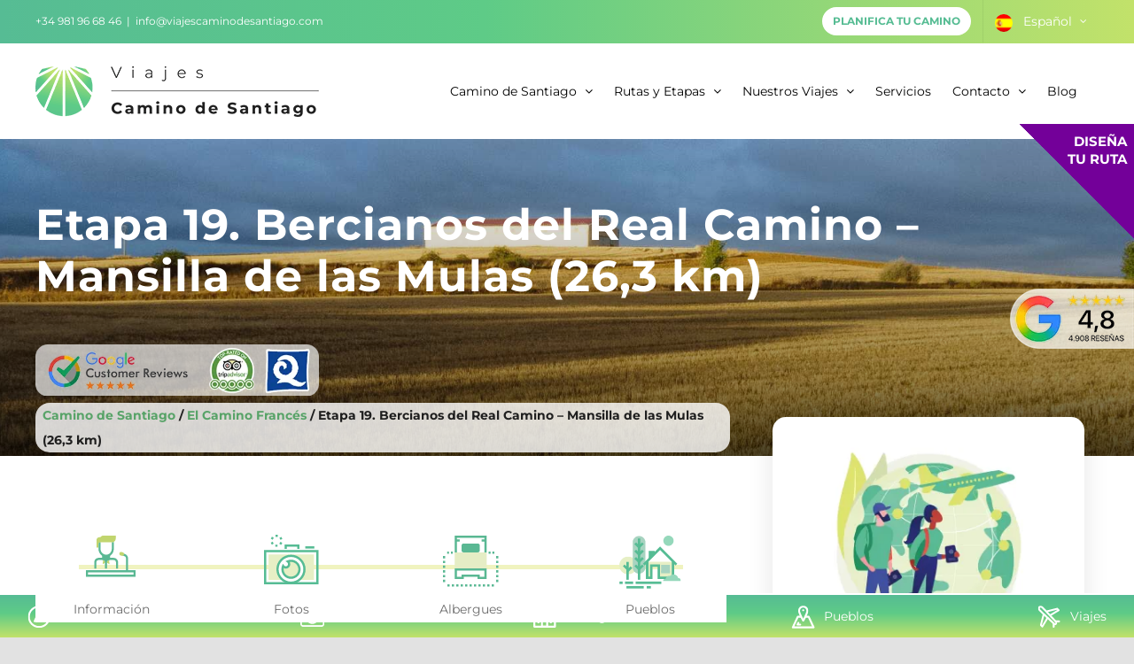

--- FILE ---
content_type: text/css; charset=utf-8
request_url: https://viajecaminodesantiago.com/wp-content/cache/min/1/wp-content/plugins/vcs-core/assets/css/theme/avada/tabs_v.css?ver=1767781609
body_size: 575
content:
.vertical-tabs.fusion-tabs .tab-content{margin-top:0}.vertical-tabs.fusion-tabs .nav-tabs{border:0!important}.vertical-tabs.fusion-tabs .nav-tabs li::before{position:absolute;content:' ';display:block;width:5px;height:100%;left:2px;top:25px;background:#EFF2BC}.vertical-tabs.fusion-tabs .nav-tabs li:last-child::before{display:none}.vertical-tabs.fusion-tabs .nav-tabs li .tab-link{white-space:pre-wrap;border-bottom:0!important;margin-bottom:12px;position:relative;border-left:0!important;background:transparent!important;padding:10px 10px 10px 30px!important}.vertical-tabs.fusion-tabs .nav-tabs li .tab-link::before{content:' ';position:absolute;display:block;width:29px;height:29px;background:var(--vcs-gradient-v2);left:-10px;top:5px;border-radius:50%}.vertical-tabs.fusion-tabs .nav-tabs li.active .tab-link::before{top:12px}.vertical-tabs.fusion-tabs .nav-tabs>.active>.tab-link{background:transparent!important;font-weight:700}.vertical-tabs.fusion-tabs .nav-tabs li .tab-link h4{font-weight:500;color:#ADADAD;font-size:14px;line-height:18px;white-space:pre-wrap}.vertical-tabs.fusion-tabs .nav-tabs>.active>.tab-link h4{font-weight:700;line-height:29px;color:var(--vcs-gray)}.vertical-tabs.fusion-tabs .nav-tabs>.active>.tab-link::after{display:block;content:' ';position:absolute;width:60px;height:3px;background:var(--vcs-gradient-h)}.vertical-tabs.fusion-tabs .nav-tabs{max-width:340px;margin-top:20px}@media only screen and (max-width:915px){.vertical-tabs.fusion-tabs{margin-top:20px}.vertical-tabs.fusion-tabs .nav-tabs{max-width:none;margin-top:0}.vertical-tabs.fusion-tabs .tab-content{display:flex;flex-direction:column}.vertical-tabs.fusion-tabs .tab-content .nav{order:1}.vertical-tabs.fusion-tabs .tab-content .tab-pane{order:2;padding:20px 0}#vcs-horizontal-tab.vertical-tabs.fusion-tabs .tab-content .nav{order:inherit}#vcs-horizontal-tab.vertical-tabs.fusion-tabs .tab-content .tab-pane{order:inherit}.vertical-tabs.fusion-tabs .nav-tabs>li{border:0}.vertical-tabs.fusion-tabs .nav-tabs>li>.tab-link{text-align:left;padding:10px 10px 10px 40px!important}.vertical-tabs.fusion-tabs .nav-tabs>li:not(.active)>a>h4{margin-top:8px}.vertical-tabs.fusion-tabs.fusion-tabs-2 .nav-tabs{max-width:100%}.vertical-tabs.fusion-tabs .nav-tabs li .tab-link::before{left:0}.vertical-tabs.fusion-tabs .tab-content .fusion-mobile-tab-nav:nth-last-child(2) .nav-tabs li:not(.active){border:0!important}}

--- FILE ---
content_type: image/svg+xml
request_url: https://viajecaminodesantiago.com/wp-content/uploads/2021/03/ic_albergues.svg
body_size: 5296
content:
<?xml version="1.0" encoding="UTF-8"?>
<svg width="63px" height="59px" viewBox="0 0 63 59" version="1.1" xmlns="http://www.w3.org/2000/svg" xmlns:xlink="http://www.w3.org/1999/xlink">
    <title>9A60DD1D-848D-4E5A-9400-B4903DB6A547</title>
    <defs>
        <polygon id="path-1" points="0 58 62.549 58 62.549 0.439 0 0.439"></polygon>
    </defs>
    <g id="Paginas" stroke="none" stroke-width="1" fill="none" fill-rule="evenodd">
        <g id="Detalle_Etapa" transform="translate(-633.000000, -522.000000)">
            <g id="Group-13" transform="translate(628.000000, 522.000000)">
                <g id="ic_albergues" transform="translate(5.000000, 0.000000)">
                    <path d="M48.195,20.1973 L49.446,20.1973 L48.195,20.1973 Z" id="Fill-1" fill="#5AB893"></path>
                    <path d="M51.566,21.4487 L53.686,21.4487 L53.686,18.9467 L51.566,18.9467 L51.566,21.4487 Z M55.806,21.4487 L57.926,21.4487 L57.926,18.9467 L55.806,18.9467 L55.806,21.4487 Z" id="Fill-2" fill="#5AB893"></path>
                    <path d="M60.047,26.7737 L62.549,26.7737 L62.549,24.1107 L60.047,24.1107 L60.047,26.7737 Z M60.047,32.0967 L62.549,32.0967 L62.549,29.4347 L60.047,29.4347 L60.047,32.0967 Z M60.047,37.4227 L62.549,37.4227 L62.549,34.7607 L60.047,34.7607 L60.047,37.4227 Z M60.047,42.7467 L62.549,42.7467 L62.549,40.0847 L60.047,40.0847 L60.047,42.7467 Z M60.047,48.0707 L62.549,48.0707 L62.549,45.4087 L60.047,45.4087 L60.047,48.0707 Z M60.047,53.3967 L62.549,53.3967 L62.549,50.7347 L60.047,50.7347 L60.047,53.3967 Z" id="Fill-3" fill="#5AB893"></path>
                    <path d="M55.044,58.5607 L57.545,58.5607 L57.545,56.0587 L55.044,56.0587 L55.044,58.5607 Z M50.04,58.5607 L52.541,58.5607 L52.541,56.0587 L50.04,56.0587 L50.04,58.5607 Z M45.036,58.5607 L47.538,58.5607 L47.538,56.0587 L45.036,56.0587 L45.036,58.5607 Z M40.032,58.5607 L42.533,58.5607 L42.533,56.0587 L40.032,56.0587 L40.032,58.5607 Z M35.027,58.5607 L37.53,58.5607 L37.53,56.0587 L35.027,56.0587 L35.027,58.5607 Z M30.024,58.5607 L32.526,58.5607 L32.526,56.0587 L30.024,56.0587 L30.024,58.5607 Z M25.019,58.5607 L27.522,58.5607 L27.522,56.0587 L25.019,56.0587 L25.019,58.5607 Z M20.016,58.5607 L22.518,58.5607 L22.518,56.0587 L20.016,56.0587 L20.016,58.5607 Z M15.011,58.5607 L17.513,58.5607 L17.513,56.0587 L15.011,56.0587 L15.011,58.5607 Z M10.008,58.5607 L12.51,58.5607 L12.51,56.0587 L10.008,56.0587 L10.008,58.5607 Z M5.004,58.5607 L7.505,58.5607 L7.505,56.0587 L5.004,56.0587 L5.004,58.5607 Z" id="Fill-4" fill="#5AB893"></path>
                    <path d="M0,26.7727 L2.503,26.7727 L2.503,24.1107 L0,24.1107 L0,26.7727 Z M0,32.0967 L2.503,32.0967 L2.503,29.4347 L0,29.4347 L0,32.0967 Z M0,37.4227 L2.503,37.4227 L2.503,34.7607 L0,34.7607 L0,37.4227 Z M0,42.7467 L2.503,42.7467 L2.503,40.0847 L0,40.0847 L0,42.7467 Z M0,48.0707 L2.503,48.0707 L2.503,45.4087 L0,45.4087 L0,48.0707 Z M0,53.3967 L2.503,53.3967 L2.503,50.7337 L0,50.7337 L0,53.3967 Z" id="Fill-5" fill="#5AB893"></path>
                    <path d="M4.636,21.4487 L6.77,21.4487 L6.77,18.9467 L4.636,18.9467 L4.636,21.4487 Z M8.905,21.4487 L11.039,21.4487 L11.039,18.9467 L8.905,18.9467 L8.905,21.4487 Z" id="Fill-6" fill="#5AB893"></path>
                    <path d="M13.1733,20.1973 L14.4243,20.1973 L13.1733,20.1973 Z" id="Fill-7" fill="#5AB893"></path>
                    <polygon id="Fill-8" fill="#FEFEFE" points="14.5036 39.1795 14.5036 48.6775 22.3066 48.6775 22.3066 46.2015 40.2426 46.2015 40.2426 48.6775 48.0456 48.6775 48.0456 39.1795"></polygon>
                    <path d="M41.4938,47.4256 L46.7948,47.4256 L46.7948,40.4306 L15.7548,40.4306 L15.7548,47.4256 L21.0558,47.4256 L21.0558,44.9506 L41.4938,44.9506 L41.4938,47.4256 Z M49.2968,49.9276 L38.9918,49.9276 L38.9918,47.4526 L23.5568,47.4526 L23.5568,49.9276 L13.2528,49.9276 L13.2528,37.9276 L49.2968,37.9276 L49.2968,49.9276 Z" id="Fill-9" fill="#5AB893"></path>
                    <g id="Group-17" transform="translate(0.000000, 0.560700)">
                        <path d="M41.5543,17.2174 C41.5543,18.3924 40.6023,19.3434 39.4263,19.3434 L23.1213,19.3434 C21.9473,19.3434 20.9953,18.3924 20.9953,17.2174 L20.9953,11.5464 C20.9953,10.3714 21.9473,9.4194 23.1213,9.4194 L39.4263,9.4194 C40.6023,9.4194 41.5543,10.3714 41.5543,11.5464 L41.5543,17.2174 Z" id="Fill-10" fill="#5AB893"></path>
                        <mask id="mask-2" fill="white">
                            <use xlink:href="#path-1"></use>
                        </mask>
                        <g id="Clip-13"></g>
                        <polygon id="Fill-12" fill="#E5EDC5" mask="url(#mask-2)" points="13.214 37.373 49.337 37.373 49.337 19.413 13.214 19.413"></polygon>
                        <polygon id="Fill-14" fill="#5AB893" mask="url(#mask-2)" points="49.2965 19.3966 46.7945 19.3966 46.7945 2.9416 15.7545 2.9416 15.7545 19.3966 13.2525 19.3966 13.2525 0.4386 49.2965 0.4386"></polygon>
                        <polygon id="Fill-15" fill="#5AB893" mask="url(#mask-2)" points="14.543 7.179 18.922 7.179 18.922 4.677 14.543 4.677"></polygon>
                        <polygon id="Fill-16" fill="#5AB893" mask="url(#mask-2)" points="43.628 7.179 48.006 7.179 48.006 4.677 43.628 4.677"></polygon>
                    </g>
                </g>
            </g>
        </g>
    </g>
</svg>

--- FILE ---
content_type: image/svg+xml
request_url: https://viajecaminodesantiago.com/wp-content/uploads/2021/04/ic_albergues.svg
body_size: 3310
content:
<?xml version="1.0" encoding="UTF-8"?>
<svg width="21px" height="20px" viewBox="0 0 21 20" version="1.1" xmlns="http://www.w3.org/2000/svg" xmlns:xlink="http://www.w3.org/1999/xlink">
    <title>005258EC-3A31-4718-A030-EDD9159A153A</title>
    <g id="Paginas" stroke="none" stroke-width="1" fill="none" fill-rule="evenodd">
        <g id="GUIDE_STYLE" transform="translate(-1184.000000, -1243.000000)" fill="#FFFFFF">
            <g id="Group-16" transform="translate(1184.857143, 1238.000000)">
                <g id="ic_albergues" transform="translate(0.000000, 5.000000)">
                    <path d="M1.631,18.069 L18.027,18.069 L18.027,5.981 L1.631,5.981 L1.631,18.069 Z M18.822,19.7 L0.836,19.7 C0.376,19.7 0,19.324 0,18.864 L0,5.186 C0,4.726 0.376,4.35 0.836,4.35 L18.864,4.35 C19.324,4.35 19.7,4.726 19.7,5.186 L19.7,18.906 C19.658,19.324 19.282,19.7 18.822,19.7 L18.822,19.7 Z" id="Fill-1"></path>
                    <path d="M5.897,4.35 L13.718,4.35 L13.718,1.673 L5.897,1.673 L5.897,4.35 Z M14.556,5.981 L5.103,5.981 C4.642,5.981 4.266,5.605 4.266,5.145 L4.266,0.878 C4.266,0.418 4.642,0.042 5.103,0.042 L14.556,0.042 C15.016,0.042 15.392,0.418 15.392,0.878 L15.392,5.186 C15.392,5.646 15.016,5.981 14.556,5.981 L14.556,5.981 Z" id="Fill-3"></path>
                    <path d="M15.81,1.6734 L3.848,1.6734 C3.388,1.6734 3.012,1.2964 3.012,0.8364 C3.012,0.3764 3.388,-0.0006 3.848,-0.0006 L15.852,-0.0006 C16.312,-0.0006 16.688,0.3764 16.688,0.8364 C16.688,1.2964 16.27,1.6734 15.81,1.6734" id="Fill-4"></path>
                    <path d="M8.323,18.069 L11.293,18.069 L11.293,13.091 L8.323,13.091 L8.323,18.069 Z M12.129,19.7 L7.529,19.7 C7.069,19.7 6.692,19.324 6.692,18.864 L6.692,12.296 C6.692,11.836 7.069,11.46 7.529,11.46 L12.129,11.46 C12.59,11.46 12.966,11.836 12.966,12.296 L12.966,18.906 C12.966,19.324 12.59,19.7 12.129,19.7 L12.129,19.7 Z" id="Fill-5"></path>
                    <path d="M4.601,9.4946 L4.141,9.4946 C3.681,9.4946 3.304,9.1176 3.304,8.6576 C3.304,8.1976 3.681,7.8216 4.141,7.8216 L4.601,7.8216 C5.061,7.8216 5.437,8.1976 5.437,8.6576 C5.437,9.1176 5.061,9.4946 4.601,9.4946" id="Fill-6"></path>
                    <path d="M10.038,9.4946 L9.578,9.4946 C9.118,9.4946 8.742,9.1176 8.742,8.6576 C8.742,8.1976 9.118,7.8216 9.578,7.8216 L10.038,7.8216 C10.498,7.8216 10.875,8.1976 10.875,8.6576 C10.875,9.1176 10.498,9.4946 10.038,9.4946" id="Fill-7"></path>
                    <path d="M15.5175,9.4946 L15.0575,9.4946 C14.5975,9.4946 14.2205,9.1176 14.2205,8.6576 C14.2205,8.1976 14.5975,7.8216 15.0575,7.8216 L15.5175,7.8216 C15.9775,7.8216 16.3535,8.1976 16.3535,8.6576 C16.3535,9.1176 15.9775,9.4946 15.5175,9.4946" id="Fill-8"></path>
                    <path d="M4.601,15.7681 L4.141,15.7681 C3.681,15.7681 3.304,15.3921 3.304,14.9321 C3.304,14.4721 3.681,14.0951 4.141,14.0951 L4.601,14.0951 C5.061,14.0951 5.437,14.4721 5.437,14.9321 C5.437,15.3921 5.061,15.7681 4.601,15.7681" id="Fill-9"></path>
                    <path d="M15.5175,15.7681 L15.0575,15.7681 C14.5975,15.7681 14.2205,15.3921 14.2205,14.9321 C14.2205,14.4721 14.5975,14.0951 15.0575,14.0951 L15.5175,14.0951 C15.9775,14.0951 16.3535,14.4721 16.3535,14.9321 C16.3535,15.3921 15.9775,15.7681 15.5175,15.7681" id="Fill-10"></path>
                </g>
            </g>
        </g>
    </g>
</svg>